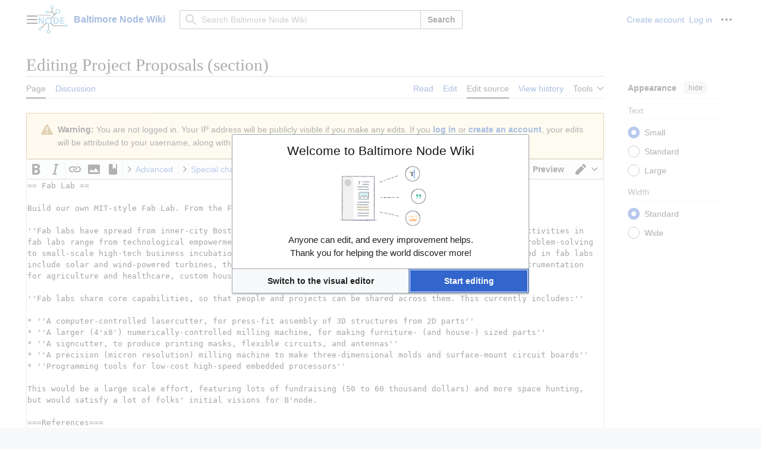

--- FILE ---
content_type: text/javascript; charset=utf-8
request_url: https://wiki.baltimorenode.org/load.php?lang=en&modules=ext.visualEditor.welcome&skin=vector-2022&version=v6vl7
body_size: 411
content:
mw.loader.impl(function(){return["ext.visualEditor.welcome@1rlzo",function($,jQuery,require,module){mw.libs.ve=mw.libs.ve||{};mw.libs.ve.WelcomeDialog=function VeInitWelcomeDialog(config){mw.libs.ve.WelcomeDialog.super.call(this,config);this.$element.addClass('ve-init-mw-welcomeDialog');};OO.inheritClass(mw.libs.ve.WelcomeDialog,OO.ui.MessageDialog);mw.libs.ve.WelcomeDialog.static.name='welcome';mw.libs.ve.WelcomeDialog.static.size='medium';mw.libs.ve.WelcomeDialog.static.actions=[{action:'switch-wte',label:OO.ui.deferMsg('visualeditor-welcomedialog-switch'),modes:['visual']},{action:'switch-ve',label:OO.ui.deferMsg('visualeditor-welcomedialog-switch-ve'),modes:['source']},{action:'accept',label:OO.ui.deferMsg('visualeditor-welcomedialog-action'),flags:['progressive','primary'],modes:['visual','source','noswitch']}];mw.libs.ve.WelcomeDialog.prototype.getSetupProcess=function(data){data=$.extend({title:mw.msg('visualeditor-welcomedialog-title',mw.user,mw.config.get('wgSiteName')),message:$('<span>').addClass('ve-init-mw-welcomeDialog-content').append($(document.createTextNode(mw.msg('visualeditor-welcomedialog-content'))),
$('<br>'),$(document.createTextNode(mw.msg('visualeditor-welcomedialog-content-thanks'))))},data);return mw.libs.ve.WelcomeDialog.super.prototype.getSetupProcess.call(this,data).next(()=>{this.switchable=data.switchable;this.editor=data.editor;this.actions.setMode(this.switchable?this.editor:'noswitch');});};mw.libs.ve.WelcomeDialog.prototype.getActionProcess=function(action){if(action==='switch-wte'){return new OO.ui.Process(()=>{this.close({action:'switch-wte'});});}return mw.libs.ve.WelcomeDialog.super.prototype.getActionProcess.call(this,action);};
},{"css":[".ve-init-mw-welcomeDialog-content{display:block;text-align:center}.ve-init-mw-welcomeDialog-content::before{content:'';background:url(/extensions/VisualEditor/modules/ve-mw/ui/styles/dialogs/images/welcomeSplash-ltr.png?46a36) center no-repeat;background-size:contain;display:block;height:8em}"]},{"visualeditor-welcomedialog-action":"Start editing","visualeditor-welcomedialog-content":"Anyone can edit, and every improvement helps.","visualeditor-welcomedialog-content-thanks":"Thank you for helping the world discover more!","visualeditor-welcomedialog-switch":"Switch to the source editor","visualeditor-welcomedialog-switch-ve":"Switch to the visual editor","visualeditor-welcomedialog-title":"{{GENDER:$1|Welcome}} to $2"}];});
